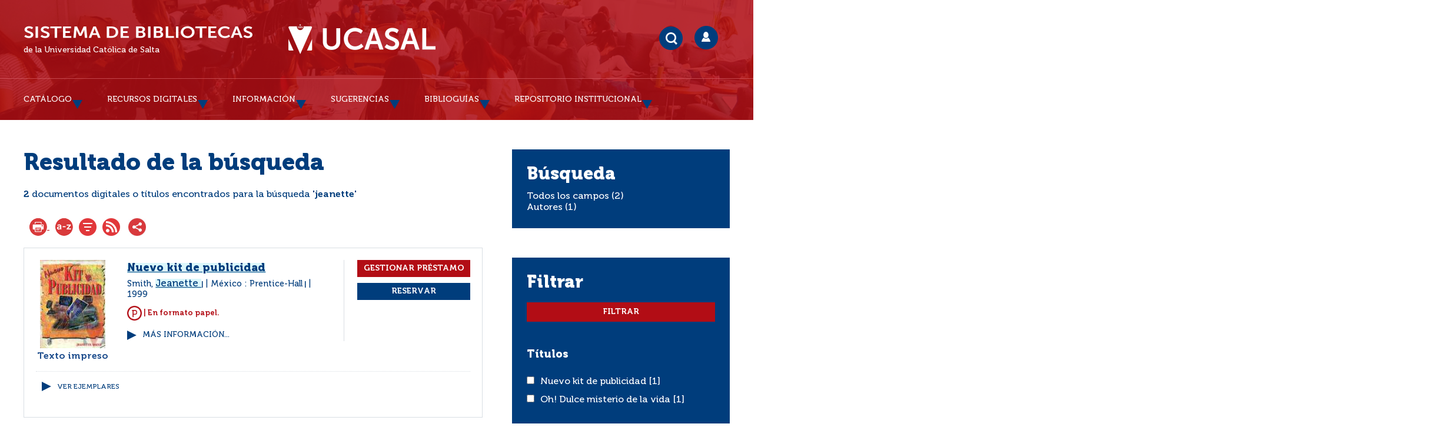

--- FILE ---
content_type: text/html; charset=iso-8859-1
request_url: https://bibliotecas.ucasal.edu.ar/opac_css/ajax.php?module=ajax&categ=level1
body_size: 1291
content:
<h3>B&uacute;squeda</h3>
<table id='lvl1_list'><tr class='even' onmouseover="this.className='surbrillance'" onmouseout="this.className='even'" >
							<td>
			<form name="search_tous" action="./index.php?lvl=more_results" method="post">
		  		<input type="hidden" name="mode" value="tous">
		  		<input type="hidden" name="typdoc" value="">
		  		<input type="hidden" name="count" value="2">
		  		<input type="hidden" name="user_query" value="jeanette">
		  		<input type="hidden" name="l_typdoc" value="a,c"><input type="hidden" name="join" value="">
			</form><span class='current'>Todos los campos (2)</span></td>
						</tr><tr class='odd' onmouseover="this.className='surbrillance'" onmouseout="this.className='odd'" >
							<td><form name="search_authors" action="./index.php?lvl=more_results" method="post">
<input type="hidden" name="user_query" value="jeanette"><input type="hidden" name="mode" value="auteur"><input type="hidden" name="search_type_asked" value="simple_search"><input type="hidden" name="count" value="1"><input type="hidden" name="author_type" value=""></form><a href='javascript:document.forms["search_authors"].submit()'>Autores (1)</a></td>
						</tr></table>

--- FILE ---
content_type: text/html; charset=UTF-8
request_url: https://geolocation-db.com/json/
body_size: 67
content:
{"country_code":"US","country_name":"United States","city":null,"postal":null,"latitude":37.751,"longitude":-97.822,"IPv4":"3.147.67.203","state":null}

--- FILE ---
content_type: text/html; charset=UTF-8
request_url: https://geolocation-db.com/json/
body_size: 66
content:
{"country_code":"US","country_name":"United States","city":null,"postal":null,"latitude":37.751,"longitude":-97.822,"IPv4":"3.147.67.203","state":null}